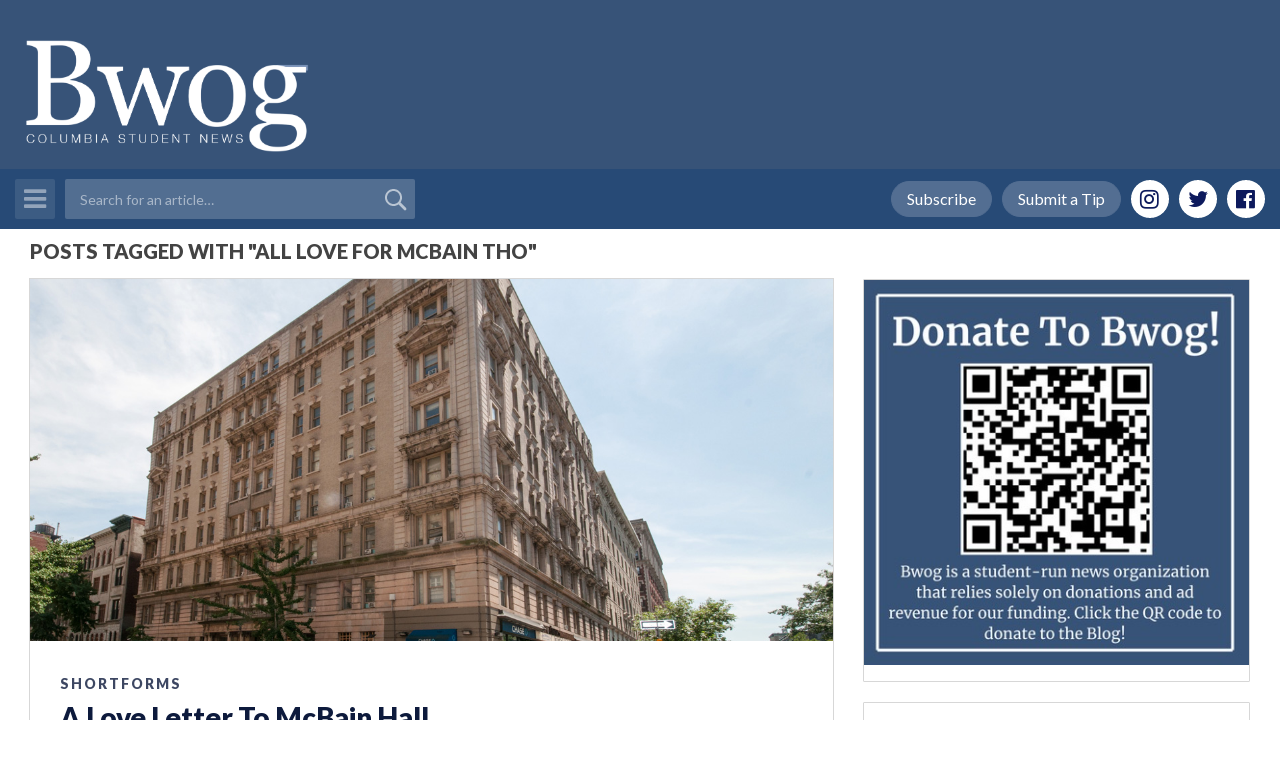

--- FILE ---
content_type: text/html; charset=UTF-8
request_url: https://bwog.com/tag/all-love-for-mcbain-tho/
body_size: 15545
content:
<!DOCTYPE html>
<html lang="en">
    <head>
        <meta charset="utf-8">
        <meta http-equiv="X-UA-Compatible" content="IE=edge">
        <meta name="viewport" content="width=device-width, initial-scale=1, shrink-to-fit=no">

        

        <meta name='robots' content='index, follow, max-image-preview:large, max-snippet:-1, max-video-preview:-1' />
	<style>img:is([sizes="auto" i], [sizes^="auto," i]) { contain-intrinsic-size: 3000px 1500px }</style>
	<!-- Google tag (gtag.js) consent mode dataLayer added by Site Kit -->
<script type="text/javascript" id="google_gtagjs-js-consent-mode-data-layer">
/* <![CDATA[ */
window.dataLayer = window.dataLayer || [];function gtag(){dataLayer.push(arguments);}
gtag('consent', 'default', {"ad_personalization":"denied","ad_storage":"denied","ad_user_data":"denied","analytics_storage":"denied","functionality_storage":"denied","security_storage":"denied","personalization_storage":"denied","region":["AT","BE","BG","CH","CY","CZ","DE","DK","EE","ES","FI","FR","GB","GR","HR","HU","IE","IS","IT","LI","LT","LU","LV","MT","NL","NO","PL","PT","RO","SE","SI","SK"],"wait_for_update":500});
window._googlesitekitConsentCategoryMap = {"statistics":["analytics_storage"],"marketing":["ad_storage","ad_user_data","ad_personalization"],"functional":["functionality_storage","security_storage"],"preferences":["personalization_storage"]};
window._googlesitekitConsents = {"ad_personalization":"denied","ad_storage":"denied","ad_user_data":"denied","analytics_storage":"denied","functionality_storage":"denied","security_storage":"denied","personalization_storage":"denied","region":["AT","BE","BG","CH","CY","CZ","DE","DK","EE","ES","FI","FR","GB","GR","HR","HU","IE","IS","IT","LI","LT","LU","LV","MT","NL","NO","PL","PT","RO","SE","SI","SK"],"wait_for_update":500};
/* ]]> */
</script>
<!-- End Google tag (gtag.js) consent mode dataLayer added by Site Kit -->

	<!-- This site is optimized with the Yoast SEO plugin v26.3 - https://yoast.com/wordpress/plugins/seo/ -->
	<title>all love for mcbain tho Archives &#8211; Bwog</title>
	<link rel="canonical" href="https://bwog.com/tag/all-love-for-mcbain-tho/" />
	<meta property="og:locale" content="en_US" />
	<meta property="og:type" content="article" />
	<meta property="og:title" content="all love for mcbain tho Archives &#8211; Bwog" />
	<meta property="og:url" content="https://bwog.com/tag/all-love-for-mcbain-tho/" />
	<meta property="og:site_name" content="Bwog" />
	<meta name="twitter:card" content="summary_large_image" />
	<script type="application/ld+json" class="yoast-schema-graph">{"@context":"https://schema.org","@graph":[{"@type":"CollectionPage","@id":"https://bwog.com/tag/all-love-for-mcbain-tho/","url":"https://bwog.com/tag/all-love-for-mcbain-tho/","name":"all love for mcbain tho Archives &#8211; Bwog","isPartOf":{"@id":"https://bwog.com/#website"},"primaryImageOfPage":{"@id":"https://bwog.com/tag/all-love-for-mcbain-tho/#primaryimage"},"image":{"@id":"https://bwog.com/tag/all-love-for-mcbain-tho/#primaryimage"},"thumbnailUrl":"https://bwog.com/wp-content/uploads/2016/03/McBain.jpg","breadcrumb":{"@id":"https://bwog.com/tag/all-love-for-mcbain-tho/#breadcrumb"},"inLanguage":"en-US"},{"@type":"ImageObject","inLanguage":"en-US","@id":"https://bwog.com/tag/all-love-for-mcbain-tho/#primaryimage","url":"https://bwog.com/wp-content/uploads/2016/03/McBain.jpg","contentUrl":"https://bwog.com/wp-content/uploads/2016/03/McBain.jpg","width":1200,"height":800,"caption":"on what day does it ever look this pretty"},{"@type":"BreadcrumbList","@id":"https://bwog.com/tag/all-love-for-mcbain-tho/#breadcrumb","itemListElement":[{"@type":"ListItem","position":1,"name":"Home","item":"https://bwog.com/"},{"@type":"ListItem","position":2,"name":"all love for mcbain tho"}]},{"@type":"WebSite","@id":"https://bwog.com/#website","url":"https://bwog.com/","name":"Bwog","description":"Columbia Student News","publisher":{"@id":"https://bwog.com/#organization"},"potentialAction":[{"@type":"SearchAction","target":{"@type":"EntryPoint","urlTemplate":"https://bwog.com/?s={search_term_string}"},"query-input":{"@type":"PropertyValueSpecification","valueRequired":true,"valueName":"search_term_string"}}],"inLanguage":"en-US"},{"@type":"Organization","@id":"https://bwog.com/#organization","name":"Bwog","url":"https://bwog.com/","logo":{"@type":"ImageObject","inLanguage":"en-US","@id":"https://bwog.com/#/schema/logo/image/","url":"https://bwog.com/wp-content/uploads/2020/07/Logo-with-Back.png","contentUrl":"https://bwog.com/wp-content/uploads/2020/07/Logo-with-Back.png","width":2560,"height":1384,"caption":"Bwog"},"image":{"@id":"https://bwog.com/#/schema/logo/image/"}}]}</script>
	<!-- / Yoast SEO plugin. -->


<link rel='dns-prefetch' href='//cdnjs.cloudflare.com' />
<link rel='dns-prefetch' href='//maxcdn.bootstrapcdn.com' />
<link rel='dns-prefetch' href='//www.googletagmanager.com' />
<script type="text/javascript" id="wpp-js" src="https://bwog.com/wp-content/plugins/wordpress-popular-posts/assets/js/wpp.min.js?ver=7.3.6" data-sampling="0" data-sampling-rate="100" data-api-url="https://bwog.com/wp-json/wordpress-popular-posts" data-post-id="0" data-token="89b60e80dd" data-lang="0" data-debug="0"></script>
<link rel="alternate" type="application/rss+xml" title="Bwog &raquo; all love for mcbain tho Tag Feed" href="https://bwog.com/tag/all-love-for-mcbain-tho/feed/" />
		<!-- This site uses the Google Analytics by MonsterInsights plugin v9.11.1 - Using Analytics tracking - https://www.monsterinsights.com/ -->
							<script src="//www.googletagmanager.com/gtag/js?id=G-4NJND4WNLJ"  data-cfasync="false" data-wpfc-render="false" type="text/javascript" async></script>
			<script data-cfasync="false" data-wpfc-render="false" type="text/javascript">
				var mi_version = '9.11.1';
				var mi_track_user = true;
				var mi_no_track_reason = '';
								var MonsterInsightsDefaultLocations = {"page_location":"https:\/\/bwog.com\/tag\/all-love-for-mcbain-tho\/"};
								if ( typeof MonsterInsightsPrivacyGuardFilter === 'function' ) {
					var MonsterInsightsLocations = (typeof MonsterInsightsExcludeQuery === 'object') ? MonsterInsightsPrivacyGuardFilter( MonsterInsightsExcludeQuery ) : MonsterInsightsPrivacyGuardFilter( MonsterInsightsDefaultLocations );
				} else {
					var MonsterInsightsLocations = (typeof MonsterInsightsExcludeQuery === 'object') ? MonsterInsightsExcludeQuery : MonsterInsightsDefaultLocations;
				}

								var disableStrs = [
										'ga-disable-G-4NJND4WNLJ',
									];

				/* Function to detect opted out users */
				function __gtagTrackerIsOptedOut() {
					for (var index = 0; index < disableStrs.length; index++) {
						if (document.cookie.indexOf(disableStrs[index] + '=true') > -1) {
							return true;
						}
					}

					return false;
				}

				/* Disable tracking if the opt-out cookie exists. */
				if (__gtagTrackerIsOptedOut()) {
					for (var index = 0; index < disableStrs.length; index++) {
						window[disableStrs[index]] = true;
					}
				}

				/* Opt-out function */
				function __gtagTrackerOptout() {
					for (var index = 0; index < disableStrs.length; index++) {
						document.cookie = disableStrs[index] + '=true; expires=Thu, 31 Dec 2099 23:59:59 UTC; path=/';
						window[disableStrs[index]] = true;
					}
				}

				if ('undefined' === typeof gaOptout) {
					function gaOptout() {
						__gtagTrackerOptout();
					}
				}
								window.dataLayer = window.dataLayer || [];

				window.MonsterInsightsDualTracker = {
					helpers: {},
					trackers: {},
				};
				if (mi_track_user) {
					function __gtagDataLayer() {
						dataLayer.push(arguments);
					}

					function __gtagTracker(type, name, parameters) {
						if (!parameters) {
							parameters = {};
						}

						if (parameters.send_to) {
							__gtagDataLayer.apply(null, arguments);
							return;
						}

						if (type === 'event') {
														parameters.send_to = monsterinsights_frontend.v4_id;
							var hookName = name;
							if (typeof parameters['event_category'] !== 'undefined') {
								hookName = parameters['event_category'] + ':' + name;
							}

							if (typeof MonsterInsightsDualTracker.trackers[hookName] !== 'undefined') {
								MonsterInsightsDualTracker.trackers[hookName](parameters);
							} else {
								__gtagDataLayer('event', name, parameters);
							}
							
						} else {
							__gtagDataLayer.apply(null, arguments);
						}
					}

					__gtagTracker('js', new Date());
					__gtagTracker('set', {
						'developer_id.dZGIzZG': true,
											});
					if ( MonsterInsightsLocations.page_location ) {
						__gtagTracker('set', MonsterInsightsLocations);
					}
										__gtagTracker('config', 'G-4NJND4WNLJ', {"forceSSL":"true"} );
										window.gtag = __gtagTracker;										(function () {
						/* https://developers.google.com/analytics/devguides/collection/analyticsjs/ */
						/* ga and __gaTracker compatibility shim. */
						var noopfn = function () {
							return null;
						};
						var newtracker = function () {
							return new Tracker();
						};
						var Tracker = function () {
							return null;
						};
						var p = Tracker.prototype;
						p.get = noopfn;
						p.set = noopfn;
						p.send = function () {
							var args = Array.prototype.slice.call(arguments);
							args.unshift('send');
							__gaTracker.apply(null, args);
						};
						var __gaTracker = function () {
							var len = arguments.length;
							if (len === 0) {
								return;
							}
							var f = arguments[len - 1];
							if (typeof f !== 'object' || f === null || typeof f.hitCallback !== 'function') {
								if ('send' === arguments[0]) {
									var hitConverted, hitObject = false, action;
									if ('event' === arguments[1]) {
										if ('undefined' !== typeof arguments[3]) {
											hitObject = {
												'eventAction': arguments[3],
												'eventCategory': arguments[2],
												'eventLabel': arguments[4],
												'value': arguments[5] ? arguments[5] : 1,
											}
										}
									}
									if ('pageview' === arguments[1]) {
										if ('undefined' !== typeof arguments[2]) {
											hitObject = {
												'eventAction': 'page_view',
												'page_path': arguments[2],
											}
										}
									}
									if (typeof arguments[2] === 'object') {
										hitObject = arguments[2];
									}
									if (typeof arguments[5] === 'object') {
										Object.assign(hitObject, arguments[5]);
									}
									if ('undefined' !== typeof arguments[1].hitType) {
										hitObject = arguments[1];
										if ('pageview' === hitObject.hitType) {
											hitObject.eventAction = 'page_view';
										}
									}
									if (hitObject) {
										action = 'timing' === arguments[1].hitType ? 'timing_complete' : hitObject.eventAction;
										hitConverted = mapArgs(hitObject);
										__gtagTracker('event', action, hitConverted);
									}
								}
								return;
							}

							function mapArgs(args) {
								var arg, hit = {};
								var gaMap = {
									'eventCategory': 'event_category',
									'eventAction': 'event_action',
									'eventLabel': 'event_label',
									'eventValue': 'event_value',
									'nonInteraction': 'non_interaction',
									'timingCategory': 'event_category',
									'timingVar': 'name',
									'timingValue': 'value',
									'timingLabel': 'event_label',
									'page': 'page_path',
									'location': 'page_location',
									'title': 'page_title',
									'referrer' : 'page_referrer',
								};
								for (arg in args) {
																		if (!(!args.hasOwnProperty(arg) || !gaMap.hasOwnProperty(arg))) {
										hit[gaMap[arg]] = args[arg];
									} else {
										hit[arg] = args[arg];
									}
								}
								return hit;
							}

							try {
								f.hitCallback();
							} catch (ex) {
							}
						};
						__gaTracker.create = newtracker;
						__gaTracker.getByName = newtracker;
						__gaTracker.getAll = function () {
							return [];
						};
						__gaTracker.remove = noopfn;
						__gaTracker.loaded = true;
						window['__gaTracker'] = __gaTracker;
					})();
									} else {
										console.log("");
					(function () {
						function __gtagTracker() {
							return null;
						}

						window['__gtagTracker'] = __gtagTracker;
						window['gtag'] = __gtagTracker;
					})();
									}
			</script>
							<!-- / Google Analytics by MonsterInsights -->
		<script type="text/javascript">
/* <![CDATA[ */
window._wpemojiSettings = {"baseUrl":"https:\/\/s.w.org\/images\/core\/emoji\/16.0.1\/72x72\/","ext":".png","svgUrl":"https:\/\/s.w.org\/images\/core\/emoji\/16.0.1\/svg\/","svgExt":".svg","source":{"concatemoji":"https:\/\/bwog.com\/wp-includes\/js\/wp-emoji-release.min.js?ver=6.8.3"}};
/*! This file is auto-generated */
!function(s,n){var o,i,e;function c(e){try{var t={supportTests:e,timestamp:(new Date).valueOf()};sessionStorage.setItem(o,JSON.stringify(t))}catch(e){}}function p(e,t,n){e.clearRect(0,0,e.canvas.width,e.canvas.height),e.fillText(t,0,0);var t=new Uint32Array(e.getImageData(0,0,e.canvas.width,e.canvas.height).data),a=(e.clearRect(0,0,e.canvas.width,e.canvas.height),e.fillText(n,0,0),new Uint32Array(e.getImageData(0,0,e.canvas.width,e.canvas.height).data));return t.every(function(e,t){return e===a[t]})}function u(e,t){e.clearRect(0,0,e.canvas.width,e.canvas.height),e.fillText(t,0,0);for(var n=e.getImageData(16,16,1,1),a=0;a<n.data.length;a++)if(0!==n.data[a])return!1;return!0}function f(e,t,n,a){switch(t){case"flag":return n(e,"\ud83c\udff3\ufe0f\u200d\u26a7\ufe0f","\ud83c\udff3\ufe0f\u200b\u26a7\ufe0f")?!1:!n(e,"\ud83c\udde8\ud83c\uddf6","\ud83c\udde8\u200b\ud83c\uddf6")&&!n(e,"\ud83c\udff4\udb40\udc67\udb40\udc62\udb40\udc65\udb40\udc6e\udb40\udc67\udb40\udc7f","\ud83c\udff4\u200b\udb40\udc67\u200b\udb40\udc62\u200b\udb40\udc65\u200b\udb40\udc6e\u200b\udb40\udc67\u200b\udb40\udc7f");case"emoji":return!a(e,"\ud83e\udedf")}return!1}function g(e,t,n,a){var r="undefined"!=typeof WorkerGlobalScope&&self instanceof WorkerGlobalScope?new OffscreenCanvas(300,150):s.createElement("canvas"),o=r.getContext("2d",{willReadFrequently:!0}),i=(o.textBaseline="top",o.font="600 32px Arial",{});return e.forEach(function(e){i[e]=t(o,e,n,a)}),i}function t(e){var t=s.createElement("script");t.src=e,t.defer=!0,s.head.appendChild(t)}"undefined"!=typeof Promise&&(o="wpEmojiSettingsSupports",i=["flag","emoji"],n.supports={everything:!0,everythingExceptFlag:!0},e=new Promise(function(e){s.addEventListener("DOMContentLoaded",e,{once:!0})}),new Promise(function(t){var n=function(){try{var e=JSON.parse(sessionStorage.getItem(o));if("object"==typeof e&&"number"==typeof e.timestamp&&(new Date).valueOf()<e.timestamp+604800&&"object"==typeof e.supportTests)return e.supportTests}catch(e){}return null}();if(!n){if("undefined"!=typeof Worker&&"undefined"!=typeof OffscreenCanvas&&"undefined"!=typeof URL&&URL.createObjectURL&&"undefined"!=typeof Blob)try{var e="postMessage("+g.toString()+"("+[JSON.stringify(i),f.toString(),p.toString(),u.toString()].join(",")+"));",a=new Blob([e],{type:"text/javascript"}),r=new Worker(URL.createObjectURL(a),{name:"wpTestEmojiSupports"});return void(r.onmessage=function(e){c(n=e.data),r.terminate(),t(n)})}catch(e){}c(n=g(i,f,p,u))}t(n)}).then(function(e){for(var t in e)n.supports[t]=e[t],n.supports.everything=n.supports.everything&&n.supports[t],"flag"!==t&&(n.supports.everythingExceptFlag=n.supports.everythingExceptFlag&&n.supports[t]);n.supports.everythingExceptFlag=n.supports.everythingExceptFlag&&!n.supports.flag,n.DOMReady=!1,n.readyCallback=function(){n.DOMReady=!0}}).then(function(){return e}).then(function(){var e;n.supports.everything||(n.readyCallback(),(e=n.source||{}).concatemoji?t(e.concatemoji):e.wpemoji&&e.twemoji&&(t(e.twemoji),t(e.wpemoji)))}))}((window,document),window._wpemojiSettings);
/* ]]> */
</script>
<style id='wp-emoji-styles-inline-css' type='text/css'>

	img.wp-smiley, img.emoji {
		display: inline !important;
		border: none !important;
		box-shadow: none !important;
		height: 1em !important;
		width: 1em !important;
		margin: 0 0.07em !important;
		vertical-align: -0.1em !important;
		background: none !important;
		padding: 0 !important;
	}
</style>
<link rel='stylesheet' id='wp-block-library-css' href='https://bwog.com/wp-includes/css/dist/block-library/style.min.css?ver=6.8.3' type='text/css' media='all' />
<style id='classic-theme-styles-inline-css' type='text/css'>
/*! This file is auto-generated */
.wp-block-button__link{color:#fff;background-color:#32373c;border-radius:9999px;box-shadow:none;text-decoration:none;padding:calc(.667em + 2px) calc(1.333em + 2px);font-size:1.125em}.wp-block-file__button{background:#32373c;color:#fff;text-decoration:none}
</style>
<style id='global-styles-inline-css' type='text/css'>
:root{--wp--preset--aspect-ratio--square: 1;--wp--preset--aspect-ratio--4-3: 4/3;--wp--preset--aspect-ratio--3-4: 3/4;--wp--preset--aspect-ratio--3-2: 3/2;--wp--preset--aspect-ratio--2-3: 2/3;--wp--preset--aspect-ratio--16-9: 16/9;--wp--preset--aspect-ratio--9-16: 9/16;--wp--preset--color--black: #000000;--wp--preset--color--cyan-bluish-gray: #abb8c3;--wp--preset--color--white: #ffffff;--wp--preset--color--pale-pink: #f78da7;--wp--preset--color--vivid-red: #cf2e2e;--wp--preset--color--luminous-vivid-orange: #ff6900;--wp--preset--color--luminous-vivid-amber: #fcb900;--wp--preset--color--light-green-cyan: #7bdcb5;--wp--preset--color--vivid-green-cyan: #00d084;--wp--preset--color--pale-cyan-blue: #8ed1fc;--wp--preset--color--vivid-cyan-blue: #0693e3;--wp--preset--color--vivid-purple: #9b51e0;--wp--preset--gradient--vivid-cyan-blue-to-vivid-purple: linear-gradient(135deg,rgba(6,147,227,1) 0%,rgb(155,81,224) 100%);--wp--preset--gradient--light-green-cyan-to-vivid-green-cyan: linear-gradient(135deg,rgb(122,220,180) 0%,rgb(0,208,130) 100%);--wp--preset--gradient--luminous-vivid-amber-to-luminous-vivid-orange: linear-gradient(135deg,rgba(252,185,0,1) 0%,rgba(255,105,0,1) 100%);--wp--preset--gradient--luminous-vivid-orange-to-vivid-red: linear-gradient(135deg,rgba(255,105,0,1) 0%,rgb(207,46,46) 100%);--wp--preset--gradient--very-light-gray-to-cyan-bluish-gray: linear-gradient(135deg,rgb(238,238,238) 0%,rgb(169,184,195) 100%);--wp--preset--gradient--cool-to-warm-spectrum: linear-gradient(135deg,rgb(74,234,220) 0%,rgb(151,120,209) 20%,rgb(207,42,186) 40%,rgb(238,44,130) 60%,rgb(251,105,98) 80%,rgb(254,248,76) 100%);--wp--preset--gradient--blush-light-purple: linear-gradient(135deg,rgb(255,206,236) 0%,rgb(152,150,240) 100%);--wp--preset--gradient--blush-bordeaux: linear-gradient(135deg,rgb(254,205,165) 0%,rgb(254,45,45) 50%,rgb(107,0,62) 100%);--wp--preset--gradient--luminous-dusk: linear-gradient(135deg,rgb(255,203,112) 0%,rgb(199,81,192) 50%,rgb(65,88,208) 100%);--wp--preset--gradient--pale-ocean: linear-gradient(135deg,rgb(255,245,203) 0%,rgb(182,227,212) 50%,rgb(51,167,181) 100%);--wp--preset--gradient--electric-grass: linear-gradient(135deg,rgb(202,248,128) 0%,rgb(113,206,126) 100%);--wp--preset--gradient--midnight: linear-gradient(135deg,rgb(2,3,129) 0%,rgb(40,116,252) 100%);--wp--preset--font-size--small: 13px;--wp--preset--font-size--medium: 20px;--wp--preset--font-size--large: 36px;--wp--preset--font-size--x-large: 42px;--wp--preset--spacing--20: 0.44rem;--wp--preset--spacing--30: 0.67rem;--wp--preset--spacing--40: 1rem;--wp--preset--spacing--50: 1.5rem;--wp--preset--spacing--60: 2.25rem;--wp--preset--spacing--70: 3.38rem;--wp--preset--spacing--80: 5.06rem;--wp--preset--shadow--natural: 6px 6px 9px rgba(0, 0, 0, 0.2);--wp--preset--shadow--deep: 12px 12px 50px rgba(0, 0, 0, 0.4);--wp--preset--shadow--sharp: 6px 6px 0px rgba(0, 0, 0, 0.2);--wp--preset--shadow--outlined: 6px 6px 0px -3px rgba(255, 255, 255, 1), 6px 6px rgba(0, 0, 0, 1);--wp--preset--shadow--crisp: 6px 6px 0px rgba(0, 0, 0, 1);}:where(.is-layout-flex){gap: 0.5em;}:where(.is-layout-grid){gap: 0.5em;}body .is-layout-flex{display: flex;}.is-layout-flex{flex-wrap: wrap;align-items: center;}.is-layout-flex > :is(*, div){margin: 0;}body .is-layout-grid{display: grid;}.is-layout-grid > :is(*, div){margin: 0;}:where(.wp-block-columns.is-layout-flex){gap: 2em;}:where(.wp-block-columns.is-layout-grid){gap: 2em;}:where(.wp-block-post-template.is-layout-flex){gap: 1.25em;}:where(.wp-block-post-template.is-layout-grid){gap: 1.25em;}.has-black-color{color: var(--wp--preset--color--black) !important;}.has-cyan-bluish-gray-color{color: var(--wp--preset--color--cyan-bluish-gray) !important;}.has-white-color{color: var(--wp--preset--color--white) !important;}.has-pale-pink-color{color: var(--wp--preset--color--pale-pink) !important;}.has-vivid-red-color{color: var(--wp--preset--color--vivid-red) !important;}.has-luminous-vivid-orange-color{color: var(--wp--preset--color--luminous-vivid-orange) !important;}.has-luminous-vivid-amber-color{color: var(--wp--preset--color--luminous-vivid-amber) !important;}.has-light-green-cyan-color{color: var(--wp--preset--color--light-green-cyan) !important;}.has-vivid-green-cyan-color{color: var(--wp--preset--color--vivid-green-cyan) !important;}.has-pale-cyan-blue-color{color: var(--wp--preset--color--pale-cyan-blue) !important;}.has-vivid-cyan-blue-color{color: var(--wp--preset--color--vivid-cyan-blue) !important;}.has-vivid-purple-color{color: var(--wp--preset--color--vivid-purple) !important;}.has-black-background-color{background-color: var(--wp--preset--color--black) !important;}.has-cyan-bluish-gray-background-color{background-color: var(--wp--preset--color--cyan-bluish-gray) !important;}.has-white-background-color{background-color: var(--wp--preset--color--white) !important;}.has-pale-pink-background-color{background-color: var(--wp--preset--color--pale-pink) !important;}.has-vivid-red-background-color{background-color: var(--wp--preset--color--vivid-red) !important;}.has-luminous-vivid-orange-background-color{background-color: var(--wp--preset--color--luminous-vivid-orange) !important;}.has-luminous-vivid-amber-background-color{background-color: var(--wp--preset--color--luminous-vivid-amber) !important;}.has-light-green-cyan-background-color{background-color: var(--wp--preset--color--light-green-cyan) !important;}.has-vivid-green-cyan-background-color{background-color: var(--wp--preset--color--vivid-green-cyan) !important;}.has-pale-cyan-blue-background-color{background-color: var(--wp--preset--color--pale-cyan-blue) !important;}.has-vivid-cyan-blue-background-color{background-color: var(--wp--preset--color--vivid-cyan-blue) !important;}.has-vivid-purple-background-color{background-color: var(--wp--preset--color--vivid-purple) !important;}.has-black-border-color{border-color: var(--wp--preset--color--black) !important;}.has-cyan-bluish-gray-border-color{border-color: var(--wp--preset--color--cyan-bluish-gray) !important;}.has-white-border-color{border-color: var(--wp--preset--color--white) !important;}.has-pale-pink-border-color{border-color: var(--wp--preset--color--pale-pink) !important;}.has-vivid-red-border-color{border-color: var(--wp--preset--color--vivid-red) !important;}.has-luminous-vivid-orange-border-color{border-color: var(--wp--preset--color--luminous-vivid-orange) !important;}.has-luminous-vivid-amber-border-color{border-color: var(--wp--preset--color--luminous-vivid-amber) !important;}.has-light-green-cyan-border-color{border-color: var(--wp--preset--color--light-green-cyan) !important;}.has-vivid-green-cyan-border-color{border-color: var(--wp--preset--color--vivid-green-cyan) !important;}.has-pale-cyan-blue-border-color{border-color: var(--wp--preset--color--pale-cyan-blue) !important;}.has-vivid-cyan-blue-border-color{border-color: var(--wp--preset--color--vivid-cyan-blue) !important;}.has-vivid-purple-border-color{border-color: var(--wp--preset--color--vivid-purple) !important;}.has-vivid-cyan-blue-to-vivid-purple-gradient-background{background: var(--wp--preset--gradient--vivid-cyan-blue-to-vivid-purple) !important;}.has-light-green-cyan-to-vivid-green-cyan-gradient-background{background: var(--wp--preset--gradient--light-green-cyan-to-vivid-green-cyan) !important;}.has-luminous-vivid-amber-to-luminous-vivid-orange-gradient-background{background: var(--wp--preset--gradient--luminous-vivid-amber-to-luminous-vivid-orange) !important;}.has-luminous-vivid-orange-to-vivid-red-gradient-background{background: var(--wp--preset--gradient--luminous-vivid-orange-to-vivid-red) !important;}.has-very-light-gray-to-cyan-bluish-gray-gradient-background{background: var(--wp--preset--gradient--very-light-gray-to-cyan-bluish-gray) !important;}.has-cool-to-warm-spectrum-gradient-background{background: var(--wp--preset--gradient--cool-to-warm-spectrum) !important;}.has-blush-light-purple-gradient-background{background: var(--wp--preset--gradient--blush-light-purple) !important;}.has-blush-bordeaux-gradient-background{background: var(--wp--preset--gradient--blush-bordeaux) !important;}.has-luminous-dusk-gradient-background{background: var(--wp--preset--gradient--luminous-dusk) !important;}.has-pale-ocean-gradient-background{background: var(--wp--preset--gradient--pale-ocean) !important;}.has-electric-grass-gradient-background{background: var(--wp--preset--gradient--electric-grass) !important;}.has-midnight-gradient-background{background: var(--wp--preset--gradient--midnight) !important;}.has-small-font-size{font-size: var(--wp--preset--font-size--small) !important;}.has-medium-font-size{font-size: var(--wp--preset--font-size--medium) !important;}.has-large-font-size{font-size: var(--wp--preset--font-size--large) !important;}.has-x-large-font-size{font-size: var(--wp--preset--font-size--x-large) !important;}
:where(.wp-block-post-template.is-layout-flex){gap: 1.25em;}:where(.wp-block-post-template.is-layout-grid){gap: 1.25em;}
:where(.wp-block-columns.is-layout-flex){gap: 2em;}:where(.wp-block-columns.is-layout-grid){gap: 2em;}
:root :where(.wp-block-pullquote){font-size: 1.5em;line-height: 1.6;}
</style>
<link rel='stylesheet' id='post-timeline-blocks-style-css' href='https://bwog.com/wp-content/plugins/post-timeline/admin/blocks/assets/blocks-style.css?ver=2.4' type='text/css' media='all' />
<link rel='stylesheet' id='post-timeline-bootstrap-css' href='https://bwog.com/wp-content/plugins/post-timeline/public/css/bootstrap.min.css?ver=2.4' type='text/css' media='all' />
<link rel='stylesheet' id='wp-polls-css' href='https://bwog.com/wp-content/plugins/wp-polls/polls-css.css?ver=2.77.3' type='text/css' media='all' />
<style id='wp-polls-inline-css' type='text/css'>
.wp-polls .pollbar {
	margin: 1px;
	font-size: 6px;
	line-height: 8px;
	height: 8px;
	background-image: url('https://bwog.com/wp-content/plugins/wp-polls/images/default/pollbg.gif');
	border: 1px solid #c8c8c8;
}

</style>
<link rel='stylesheet' id='wordpress-popular-posts-css-css' href='https://bwog.com/wp-content/plugins/wordpress-popular-posts/assets/css/wpp.css?ver=7.3.6' type='text/css' media='all' />
<link rel='stylesheet' id='bootstrap-css' href='//maxcdn.bootstrapcdn.com/bootstrap/4.0.0-beta/css/bootstrap.min.css?ver=3.3.7' type='text/css' media='all' />
<link rel='stylesheet' id='font-awesome-css' href='https://bwog.com/wp-content/plugins/elementor/assets/lib/font-awesome/css/font-awesome.min.css?ver=4.7.0' type='text/css' media='all' />
<link rel='stylesheet' id='owl-carousel-css' href='https://bwog.com/wp-content/themes/bwog-themecafe/assets/css/owl.carousel.css?ver=1.0' type='text/css' media='all' />
<link rel='stylesheet' id='slicknav-css' href='https://bwog.com/wp-content/themes/bwog-themecafe/assets/css/slicknav.min.css?ver=1.0' type='text/css' media='all' />
<link rel='stylesheet' id='animate-css' href='https://bwog.com/wp-content/themes/bwog-themecafe/assets/css/animate.css?ver=1.0' type='text/css' media='all' />
<link rel='stylesheet' id='tc-quickstart-theme-style-css' href='https://bwog.com/wp-content/themes/bwog-themecafe/style.css?ver=6.8.3' type='text/css' media='all' />
<link rel='stylesheet' id='tc-quickstart-theme-responsive-css' href='https://bwog.com/wp-content/themes/bwog-themecafe/assets/css/responsive.css?ver=1.0' type='text/css' media='all' />
<script type="text/javascript" src="https://bwog.com/wp-content/plugins/google-analytics-for-wordpress/assets/js/frontend-gtag.min.js?ver=9.11.1" id="monsterinsights-frontend-script-js" async="async" data-wp-strategy="async"></script>
<script data-cfasync="false" data-wpfc-render="false" type="text/javascript" id='monsterinsights-frontend-script-js-extra'>/* <![CDATA[ */
var monsterinsights_frontend = {"js_events_tracking":"true","download_extensions":"doc,pdf,ppt,zip,xls,docx,pptx,xlsx","inbound_paths":"[]","home_url":"https:\/\/bwog.com","hash_tracking":"false","v4_id":"G-4NJND4WNLJ"};/* ]]> */
</script>
<script type="text/javascript" src="https://bwog.com/wp-includes/js/jquery/jquery.min.js?ver=3.7.1" id="jquery-core-js"></script>
<script type="text/javascript" src="https://bwog.com/wp-includes/js/jquery/jquery-migrate.min.js?ver=3.4.1" id="jquery-migrate-js"></script>

<!-- Google tag (gtag.js) snippet added by Site Kit -->
<!-- Google Analytics snippet added by Site Kit -->
<!-- Google Ads snippet added by Site Kit -->
<script type="text/javascript" src="https://www.googletagmanager.com/gtag/js?id=GT-5TCSSC6" id="google_gtagjs-js" async></script>
<script type="text/javascript" id="google_gtagjs-js-after">
/* <![CDATA[ */
window.dataLayer = window.dataLayer || [];function gtag(){dataLayer.push(arguments);}
gtag("set","linker",{"domains":["bwog.com"]});
gtag("js", new Date());
gtag("set", "developer_id.dZTNiMT", true);
gtag("config", "GT-5TCSSC6");
gtag("config", "AW-7841967504360905");
 window._googlesitekit = window._googlesitekit || {}; window._googlesitekit.throttledEvents = []; window._googlesitekit.gtagEvent = (name, data) => { var key = JSON.stringify( { name, data } ); if ( !! window._googlesitekit.throttledEvents[ key ] ) { return; } window._googlesitekit.throttledEvents[ key ] = true; setTimeout( () => { delete window._googlesitekit.throttledEvents[ key ]; }, 5 ); gtag( "event", name, { ...data, event_source: "site-kit" } ); }; 
/* ]]> */
</script>
<link rel="https://api.w.org/" href="https://bwog.com/wp-json/" /><link rel="alternate" title="JSON" type="application/json" href="https://bwog.com/wp-json/wp/v2/tags/83712" /><link rel="EditURI" type="application/rsd+xml" title="RSD" href="https://bwog.com/xmlrpc.php?rsd" />
<meta name="generator" content="WordPress 6.8.3" />
<style></style><meta name="generator" content="Site Kit by Google 1.170.0" /><!-- <head>
	<script async src="https://pagead2.googlesyndication.com/pagead/js/adsbygoogle.js?client=ca-pub-7841967504360905"
     crossorigin="anonymous"></script>
</head> -->            <style id="wpp-loading-animation-styles">@-webkit-keyframes bgslide{from{background-position-x:0}to{background-position-x:-200%}}@keyframes bgslide{from{background-position-x:0}to{background-position-x:-200%}}.wpp-widget-block-placeholder,.wpp-shortcode-placeholder{margin:0 auto;width:60px;height:3px;background:#dd3737;background:linear-gradient(90deg,#dd3737 0%,#571313 10%,#dd3737 100%);background-size:200% auto;border-radius:3px;-webkit-animation:bgslide 1s infinite linear;animation:bgslide 1s infinite linear}</style>
            
<!-- Google AdSense meta tags added by Site Kit -->
<meta name="google-adsense-platform-account" content="ca-host-pub-2644536267352236">
<meta name="google-adsense-platform-domain" content="sitekit.withgoogle.com">
<!-- End Google AdSense meta tags added by Site Kit -->
<meta name="generator" content="Elementor 3.33.0; features: e_font_icon_svg, additional_custom_breakpoints; settings: css_print_method-external, google_font-enabled, font_display-swap">
			<style>
				.e-con.e-parent:nth-of-type(n+4):not(.e-lazyloaded):not(.e-no-lazyload),
				.e-con.e-parent:nth-of-type(n+4):not(.e-lazyloaded):not(.e-no-lazyload) * {
					background-image: none !important;
				}
				@media screen and (max-height: 1024px) {
					.e-con.e-parent:nth-of-type(n+3):not(.e-lazyloaded):not(.e-no-lazyload),
					.e-con.e-parent:nth-of-type(n+3):not(.e-lazyloaded):not(.e-no-lazyload) * {
						background-image: none !important;
					}
				}
				@media screen and (max-height: 640px) {
					.e-con.e-parent:nth-of-type(n+2):not(.e-lazyloaded):not(.e-no-lazyload),
					.e-con.e-parent:nth-of-type(n+2):not(.e-lazyloaded):not(.e-no-lazyload) * {
						background-image: none !important;
					}
				}
			</style>
			<link rel="icon" href="https://bwog.com/wp-content/uploads/2019/05/cropped-image-32x32.png" sizes="32x32" />
<link rel="icon" href="https://bwog.com/wp-content/uploads/2019/05/cropped-image-192x192.png" sizes="192x192" />
<link rel="apple-touch-icon" href="https://bwog.com/wp-content/uploads/2019/05/cropped-image-180x180.png" />
<meta name="msapplication-TileImage" content="https://bwog.com/wp-content/uploads/2019/05/cropped-image-270x270.png" />
		<style type="text/css" id="wp-custom-css">
			/*
You can add your own CSS here.

Click the help icon above to learn more.
*/

.img404 {
	width: 600px;
	margin-top: 30px;
}

.tipbutton, .subscribebutton, .seniorbutton {
	color: white;
	float: right;
	margin-right: 5px;
	margin-top: 2px;
	padding: 5px 15px 5px 15px;
	border: 1px solid #536e92;
	border-radius: 20px;
	background-color: #536e92;
	transition: 0.4s;
}

.tipbutton:hover, .dropbtn:hover, .subscribebutton:hover, .seniorbutton:hover  {
	background-color: #2b9dcb;
	border: 1px solid #2b9dcb;
	color: white;
}

.subscribebutton, .seniorbutton {
	margin-right: 10px;
}

@media(max-width: 1060px) {
	.seniorbutton {
		display: none;
	}
}

.dropbtn {
  color: white;
	margin-right: 10px;
	margin-top: 2px;
	padding: 5px 15px 5px 15px;
	border: 1px solid #536e92;
	border-radius: 20px;
	background-color: #536e92;
	transition: 0.4s;
}

.joinbwog {
  position: relative;
  display: inline-block;
	float: right;
}

.app-links {
  display: none;
	font-size: 14px;
  position: absolute;
  background-color: #fafafa;
  width: 175px;
  z-index: 10;
	border: 1px solid #274b76;
	border-top: 5px solid #274b76;
}

.app-links a {
  color: black;
  padding: 12px 16px;
  text-decoration: none;
  display: block;
}

.app-links a:hover {
	background-color: #d9e1eb;
	color: #324359;
}

.joinbwog:hover .app-links {display: block;}


@media only screen and (min-width: 992px) { 
  .site-logo img {
		width: 298px;
	}   
}

.post_tags li{
	margin-top: 5px;
}

summary {
	padding-left: 8px;
	padding-right: 8px;
	width: 98%;
}

@media only screen and (max-width: 860px) and (min-width: 768px){ 
	.dropbtn, .tipbutton, .subscribebutton  {
	padding: 4px 11px 4px 11px;
	font-size: 13px
}
}

@media only screen and (max-width: 767px) {
	.single_post_tags {
  	display: block;
  }
	.single_post_tags li{
  	margin-top: 5px;
  }
	summary {
		width: 97%;
	}
	p.comment-form-comment,
	p.comment-form-author,
	p.comment-form-email {
		width: 90%;
	}
	.single-blog span.category {
  	display:  block;
  }
}

.g-recaptcha {
	margin-bottom: 15px; 
}

p.comment-form-comment {
	margin-right: 30px;
}

p.comment-form-author {
	width: 44%;
	margin-right: 8%;
}

p.comment-form-email {
	width: 44%;
}

.post-content, 
.comment-body,
.blog_content{
	overflow-wrap: break-word;
}

.desktop_menu, .mobile_menu_section {
	overflow-y: scroll;
	overflow-x: hidden;
}

h2.post-title {
    font-size: 28px;
    margin-bottom: 5px;
}

.social_icons {
	float: right;
}

.mobile-tipbutton {
	margin-bottom: 15px;
	font-size: 18px;
	text-transform: uppercase;
	font-weight: bold;
}

a {
	color: #3d608f;
	transition: 0.2s;
}

a:hover {
	color: #2b9dcb;
}

.main-cat-link, 
.main-cat-link:hover,
.search-cat-link,
.search-cat-link:hover {
	color: #0d1a3c;
}

.category-link, .category-link:hover {
	color: #0d1a3c;
  opacity: .8;
}

.author-link, .author-link:hover {
	color: #434343;
	text-decoration: underline;
	display: inline-block;
}

.slide-btn a:hover {
    color: white;
}

.blog-btn:hover {
	background-color: #375378;
}

.nav-previous, .nav-next {
	text-transform: uppercase;
	font-size: 14px;
  font-weight:  900;
}

.nav-previous a, .nav-next a{
  padding: 12px 45px;
  border-radius:  5px;
}

.nav-previous a:hover,
.nav-next a:hover {
	background-color: #375378;
	text-transform: uppercase;
}

table tbody tr td {
    color: #333;
    padding: 0;
    vertical-align: top;
    border: none;
}

table thead tr th, table tfoot tr th, table tbody tr td, table tr td, table tfoot tr td {
    display: table-cell;
    font-size: 14px;
    line-height: 18px;
    text-align: center;
}


p {
    font-family: inherit;
    font-weight: normal;
    font-size: 16px;
    line-height: 1.5;
    margin-bottom: 17px;
}

p a {
    text-decoration: underline;
}

.single_content .blog_content a {
    text-decoration: underline;
}

.single_content .wp-caption, .blog_content .wp-caption {
    display: none;
}

span.zeno-comments-report-link {
    color: red;
    font-style: bold;
	  margin-left: 10px;
	  font-size: 14px
}

span.zeno-comments-report-link a{
    color: red;
    font-style: bold;
	  margin-left: 10px;
	  font-size: 14px
}

/* Prevents 1px gap before image */
.single_blog_wrap {
	border: none;
	outline: 1px solid #d7d7d7;
}

/* Centers ad image captions*/
.wp-block-image figcaption {
    text-align: center;
}		</style>
				<script async src="https://pagead2.googlesyndication.com/pagead/js/adsbygoogle.js?client=ca-pub-7841967504360905"
     crossorigin="anonymous"></script>
    </head>
    <body class="archive tag tag-all-love-for-mcbain-tho tag-83712 wp-theme-bwog-themecafe elementor-default elementor-kit-279760">

    <div class="menu_switcher"></div>
    <div class="m_menu_switcher"></div>

    <div class="desktop_menu">
        <span class="menu_close">
            <i class="fa fa-bars"></i>
        </span>
        <div class="sidemenu_search">
            <div class="show_search"></div>
            <form role="search" method="get" id="searchform" class="searchform" action="https://bwog.com" _lpchecked="1">
                <div>
                    <input type="text" value="" name="s" id="s">
                    <input type="submit" id="searchsubmit" value="Search">
                </div>
            </form>
        </div>

        <span>MENU</span>
        <div class="menu-mobile-menu-container"><ul id="mobile" class="menu"><li id="menu-item-186357" class="menu-item menu-item-type-custom menu-item-object-custom menu-item-home menu-item-186357"><a href="https://bwog.com/">Home</a></li>
<li id="menu-item-186359" class="menu-item menu-item-type-post_type menu-item-object-page menu-item-186359"><a href="https://bwog.com/advertise/">Advertise</a></li>
<li id="menu-item-186358" class="menu-item menu-item-type-post_type menu-item-object-page menu-item-186358"><a href="https://bwog.com/about/">About Us</a></li>
</ul></div>
        <span>CATEGORIES</span>
        <ul class="menu_category">
                            <li><a href="https://bwog.com/category/all-articles/">All Articles</a></li>
                            <li><a href="https://bwog.com/category/arts/">Arts</a></li>
                            <li><a href="https://bwog.com/category/askbwog/">AskBwog</a></li>
                            <li><a href="https://bwog.com/category/breaking-news/">Breaking News</a></li>
                            <li><a href="https://bwog.com/category/bwog-sex/">Bwog-Sex</a></li>
                            <li><a href="https://bwog.com/category/bwoglines/">Bwoglines</a></li>
                            <li><a href="https://bwog.com/category/ccsc/">CCSC</a></li>
                            <li><a href="https://bwog.com/category/clubhop/">ClubHop</a></li>
                            <li><a href="https://bwog.com/category/cooking-with-bwog/">Cooking With Bwog</a></li>
                            <li><a href="https://bwog.com/category/covid/">COVID</a></li>
                            <li><a href="https://bwog.com/category/esc/">ESC</a></li>
                            <li><a href="https://bwog.com/category/events/">Events</a></li>
                            <li><a href="https://bwog.com/category/features/">Features</a></li>
                            <li><a href="https://bwog.com/category/freshpeople/">Freshpeople</a></li>
                            <li><a href="https://bwog.com/category/gssc/">GSSC</a></li>
                            <li><a href="https://bwog.com/category/housing-coverage/">Housing Coverage</a></li>
                            <li><a href="https://bwog.com/category/housing-reviews/">Housing Reviews</a></li>
                            <li><a href="https://bwog.com/category/hydration/">Hydration</a></li>
                            <li><a href="https://bwog.com/category/late-night-bwog/">Late Night Bwog</a></li>
                            <li><a href="https://bwog.com/category/lists/">Lists</a></li>
                            <li><a href="https://bwog.com/category/live-updates-encampment/">Live Updates: Encampment</a></li>
                            <li><a href="https://bwog.com/category/personals/">Personals</a></li>
                            <li><a href="https://bwog.com/category/science/">Science</a></li>
                            <li><a href="https://bwog.com/category/senior-wisdom/">Senior Wisdom</a></li>
                            <li><a href="https://bwog.com/category/sga/">SGA</a></li>
                            <li><a href="https://bwog.com/category/shortforms/">Shortforms</a></li>
                            <li><a href="https://bwog.com/category/sports/">Sports</a></li>
                            <li><a href="https://bwog.com/category/studgov/">Student Gov</a></li>
                            <li><a href="https://bwog.com/category/ultra-super-awesome-special-reports/">Ultra Super Awesome Special Reports</a></li>
                            <li><a href="https://bwog.com/category/weather/">Weather</a></li>
                    </ul>
    </div>

    <div class="header_area">
    	<div class="container-fluid">
    		<div class="row">
    			<div class="col-lg-4 col-sm-5">
    				<div class="site-logo">
	    				<a href="https://bwog.com">
	    					<img src="https://bwog.com/wp-content/themes/bwog-themecafe/assets/img/bwog_logo2019_highres.png">
	    				</a>
    				</div>
    			</div>
    			<div class="col-lg-8 col-sm-7">
                    
    			</div>
    		</div>
    	</div>
    </div>

    <div class="header_search_area">
    	<div class="container-fluid">
    		<div class="row">
    			<div class="col-lg-5 col-sm-6">
    				<div class="menu_search">
    					<div class="menu_area">
    						<i class="fa fa-bars"></i>
    					</div>

    					<div class="search_area">
    						<form role="search" method="get" id="searchform" class="searchform" action="https://bwog.com" _lpchecked="1">
								<div>
									<input type="text" value="" name="s" id="s" placeholder="Search for an article…">
									<input type="submit" id="searchsubmit" value="Search">
								</div>
							</form>
    					</div>
    				</div>
    			</div>
    			<div class="col-lg-7 col-sm-6">
    				    				<div class="social_icons text-right">
    					<div class="social-links"><a href="https://www.instagram.com/bwog/?hl=en" target="_blank"><i class="fa fa-instagram"></i></a><a href="https://twitter.com/bwog" target="_blank"><i class="fa fa-twitter"></i></a><a href="https://www.facebook.com/thebwog/" target="_blank"><i class="fa fa-facebook-official"></i></a></div>    				</div>

    									<a class="tipbutton" href="https://bwog.com/tip/">Submit a Tip</a>

					<a class="subscribebutton" href="https://tinyurl.com/bwogletter2021">Subscribe</a>

					<!-- <a class="seniorbutton" href="https://docs.google.com/forms/d/e/1FAIpQLScHQ5b_7VycXKj1Pzl19JYCM6rNRutDg-cqQoSH7X50hb_mgw/viewform">Submit a Senior Wisdom</a> -->


					<!-- Join Bwog Button - uncomment during recruitment!!! -->

					<!--
					<div class="joinbwog">
					  <button class="dropbtn">Join Bwog</button>
					  <div class="app-links">
						<a href="https://bwog.com/2021/09/want-to-run-this-website-be-a-daily-editor-for-bwog/">Become a Daily Editor</a>
						<a href="https://bwog.com/2021/09/become-a-staff-writer-to-revel-in-creative-chaos/">Become a Staff Writer</a>
						<a href="https://bwog.com/2021/09/join-our-tech-team-and-take-care-of-the-site/">Join the Tech Team</a>
            <a href="https://bwog.com/2021/09/illustrate-for-bwog-and-memorialize-your-work-forever/">Become a Illustrator</a>
					  </div>
					</div>
					-->
    			</div>
    		</div>
    	</div>
    </div>

    <div class="mobile_header">
        <div class="container">
            <div class="row">
                <div class="col">
                    <div class="mobile_wrap_he">
                        <span class="mobile_menur">
                            <i class="fa fa-bars"></i>
                        </span>
                        <div class="site-logo">
                            <a href="https://bwog.com">
                                <img src="https://bwog.com/wp-content/themes/bwog-themecafe/assets/img/bwog_logo2019.png">
                            </a>
                        </div>

                        <div class="mobile_search">
                            <span class="search_icon_m"><i class="fa fa-search"></i></span>

                           <form role="search" method="get" id="searchform" class="searchform mobile" action="https://bwog.com" _lpchecked="1">
                               <div>
                                   <input type="text" value="" name="s" id="s" placeholder="Search for an article…">
                                   <input type="submit" id="searchsubmit" value="Search">
                               </div>
                           </form>
                        </div>

                    </div>
                </div>
            </div>
        </div>
    </div>

    <div class="mobile_menu_section">
        <span class="m_menu_close">
            <i class="fa fa-times"></i>
        </span>
                <h4>Connect with us</h4>

        
		<div class="mobile-tipbutton">
			<a href="https://bwog.com/tip/">Submit a Tip</a>
		</div>

		<span>MENU</span>
        <div class="menu-mobile-menu-container"><ul id="mobile" class="menu"><li class="menu-item menu-item-type-custom menu-item-object-custom menu-item-home menu-item-186357"><a href="https://bwog.com/">Home</a></li>
<li class="menu-item menu-item-type-post_type menu-item-object-page menu-item-186359"><a href="https://bwog.com/advertise/">Advertise</a></li>
<li class="menu-item menu-item-type-post_type menu-item-object-page menu-item-186358"><a href="https://bwog.com/about/">About Us</a></li>
</ul></div>
        <span>CATEGORIES</span>
        <ul class="menu_category">
                            <li><a href="https://bwog.com/category/all-articles/">All Articles</a></li>
                            <li><a href="https://bwog.com/category/arts/">Arts</a></li>
                            <li><a href="https://bwog.com/category/askbwog/">AskBwog</a></li>
                            <li><a href="https://bwog.com/category/breaking-news/">Breaking News</a></li>
                            <li><a href="https://bwog.com/category/bwog-sex/">Bwog-Sex</a></li>
                            <li><a href="https://bwog.com/category/bwoglines/">Bwoglines</a></li>
                            <li><a href="https://bwog.com/category/ccsc/">CCSC</a></li>
                            <li><a href="https://bwog.com/category/clubhop/">ClubHop</a></li>
                            <li><a href="https://bwog.com/category/cooking-with-bwog/">Cooking With Bwog</a></li>
                            <li><a href="https://bwog.com/category/covid/">COVID</a></li>
                            <li><a href="https://bwog.com/category/esc/">ESC</a></li>
                            <li><a href="https://bwog.com/category/events/">Events</a></li>
                            <li><a href="https://bwog.com/category/features/">Features</a></li>
                            <li><a href="https://bwog.com/category/freshpeople/">Freshpeople</a></li>
                            <li><a href="https://bwog.com/category/gssc/">GSSC</a></li>
                            <li><a href="https://bwog.com/category/housing-coverage/">Housing Coverage</a></li>
                            <li><a href="https://bwog.com/category/housing-reviews/">Housing Reviews</a></li>
                            <li><a href="https://bwog.com/category/hydration/">Hydration</a></li>
                            <li><a href="https://bwog.com/category/late-night-bwog/">Late Night Bwog</a></li>
                            <li><a href="https://bwog.com/category/lists/">Lists</a></li>
                            <li><a href="https://bwog.com/category/live-updates-encampment/">Live Updates: Encampment</a></li>
                            <li><a href="https://bwog.com/category/personals/">Personals</a></li>
                            <li><a href="https://bwog.com/category/science/">Science</a></li>
                            <li><a href="https://bwog.com/category/senior-wisdom/">Senior Wisdom</a></li>
                            <li><a href="https://bwog.com/category/sga/">SGA</a></li>
                            <li><a href="https://bwog.com/category/shortforms/">Shortforms</a></li>
                            <li><a href="https://bwog.com/category/sports/">Sports</a></li>
                            <li><a href="https://bwog.com/category/studgov/">Student Gov</a></li>
                            <li><a href="https://bwog.com/category/ultra-super-awesome-special-reports/">Ultra Super Awesome Special Reports</a></li>
                            <li><a href="https://bwog.com/category/weather/">Weather</a></li>
                    </ul>

    </div>




	<div class="content-block">
		<div class="container">
			<div class="row bwog-archive">
				<div class="col-lg-8">
					

					
						
						<div class="search_tag_name">
							Posts Tagged with "all love for mcbain tho"
						</div>

						

						        <div class="single_blog_wrap wow fadeInUp">
            <div class="single_blog_image" style="background-image:url(https://bwog.com/wp-content/uploads/2016/03/McBain.jpg)"></div>
            <div class="single_content">
            	<div class="blog_header">
	                <span class="category">
					<a class="main-cat-link" href="https://bwog.com/category/shortforms/">
					Shortforms					</a></span>
	                <h2><a href="https://bwog.com/2023/02/a-love-letter-to-mcbain-hall/">A Love Letter To McBain Hall</a></h2>
	                <p class="post-meta">By <span>
						<a class="author-link" href="https://bwog.com/author/bwogstaff/">
						Bwog Staff						</a></span> on <span>Feb 10, 2023</span> <span class="blog-com"><img src="https://bwog.com/wp-content/themes/bwog-themecafe/assets/img/blog_comment.png">0 Comments</span></p>
	                
				</div>
                <div class="blog_content"><p>A rising sophomore confesses her love for the residence hall everyone hates.</p>
</div>
                <a href="https://bwog.com/2023/02/a-love-letter-to-mcbain-hall/" class="blog-btn">Read More</a>

					
 					

                <div class="post_tags">
                    <h4>Tags</h4>
                	
						<ul>
						    						            <li><a href="https://bwog.com/tag/all-love-for-mcbain-tho/">all love for mcbain tho</a></li>
						        						            <li><a href="https://bwog.com/tag/but-seriously-can-we-fix-the-cold-water-situation-before-i-have-to-live-there/">but seriously can we fix the cold water situation before i have to live there</a></li>
						        						            <li><a href="https://bwog.com/tag/love-letter/">love letter</a></li>
						        						            <li><a href="https://bwog.com/tag/sophomore-housing-sucks/">sophomore housing sucks</a></li>
						        						    						</ul>
        		</div>

        		                
					
            </div>
        </div>
				</div>
				<div class="col-lg-4">
					<div class="single-sidebar-item wow fadeInUp">
<figure class="wp-block-image size-full"><a href="https://www.paypal.com/donate/?hosted_button_id=3DGFKM98EWB64"><img fetchpriority="high" decoding="async" width="400" height="400" src="https://bwog.com/wp-content/uploads/2024/09/Bwog-Donation.png" alt="" class="wp-image-265384" srcset="https://bwog.com/wp-content/uploads/2024/09/Bwog-Donation.png 400w, https://bwog.com/wp-content/uploads/2024/09/Bwog-Donation-250x250.png 250w" sizes="(max-width: 400px) 100vw, 400px" /></a></figure>
</div><div class="single-sidebar-item wow fadeInUp"><ins class="adsbygoogle"
     style="display:block; text-align:center;"
     data-ad-client="ca-pub-7841967504360905"
     data-ad-slot="1979237595"
     data-ad-format="horizontal"
     data-full-width-responsive="true"></ins>
<script>
     (adsbygoogle = window.adsbygoogle || []).push({});
</script></div><div class="single-sidebar-item wow fadeInUp"><h2>Same Semester, New President!</h2>			<div class="textwidget"><div id="polls-207" class="wp-polls">
	<form id="polls_form_207" class="wp-polls-form" action="/index.php" method="post">
		<p style="display: none;"><input type="hidden" id="poll_207_nonce" name="wp-polls-nonce" value="af1f86f15a" /></p>
		<p style="display: none;"><input type="hidden" name="poll_id" value="207" /></p>
		<p style="text-align: center;"><strong>What Should Acting President Claire Shipman's Nickname Be?</strong></p><div id="polls-207-ans" class="wp-polls-ans"><ul class="wp-polls-ul">
		<li><input type="radio" id="poll-answer-903" name="poll_207" value="903" /> <label for="poll-answer-903">Claire of Trustees</label></li>
		<li><input type="radio" id="poll-answer-904" name="poll_207" value="904" /> <label for="poll-answer-904">Zero Claire-ity</label></li>
		<li><input type="radio" id="poll-answer-905" name="poll_207" value="905" /> <label for="poll-answer-905">Captain Claire of the Sinking Shipman</label></li>
		<li><input type="radio" id="poll-answer-906" name="poll_207" value="906" /> <label for="poll-answer-906">Claire Shipwreck</label></li>
		<li><input type="radio" id="poll-answer-907" name="poll_207" value="907" /> <label for="poll-answer-907">Claire-maggedon</label></li>
		</ul><p style="text-align: center;"><input type="button" name="vote" value="   Vote   " class="Buttons" onclick="poll_vote(207);" /></p><p style="text-align: center;"><a href="#ViewPollResults" onclick="poll_result(207); return false;" title="View Results Of This Poll">View Results</a></p></div>
	</form>
</div>
<div id="polls-207-loading" class="wp-polls-loading"><img decoding="async" src="https://bwog.com/wp-content/plugins/wp-polls/images/loading.gif" width="16" height="16" alt="Loading ..." title="Loading ..." class="wp-polls-image" />&nbsp;Loading ...</div>

</div>
		</div><div class="single-sidebar-item wow fadeInUp"><div class="popular-posts"><h2>Popular This Week</h2><p class="wpp-no-data">Sorry. No data so far.</p></div></div><div class="single-sidebar-item wow fadeInUp"><ins class="adsbygoogle"
     style="display:block; text-align:center;"
     data-ad-client="ca-pub-7841967504360905"
     data-ad-slot="1979237595"
     data-ad-format="horizontal"
     data-full-width-responsive="true"></ins>
<script>
     (adsbygoogle = window.adsbygoogle || []).push({});
</script></div><div class="single-sidebar-item wow fadeInUp"><h2>Recent Comments</h2>			<div class="textwidget"><div class="fav_comment_wrap"><div class="single_fav_wrap">
        	i missed so much this year wtf
        	<a href="https://bwog.com/2025/12/bwog-presents-the-official-top-100-pop-culture-moments-of-2025//#comment-2571588">(read more)</a>
			<h5><a href="https://bwog.com/2025/12/bwog-presents-the-official-top-100-pop-culture-moments-of-2025/" class="com-title">Bwog Presents: The Official Top 100 Pop Culture Moments Of 2025</a></h5>
			<span>January 7, 2026</span>
        	</div><div class="single_fav_wrap">
        	ghosts of bwoggers past are so proud y'all are continuing the top 100 pcm tradition so beautifully &lt;3
        	<a href="https://bwog.com/2025/12/bwog-presents-the-official-top-100-pop-culture-moments-of-2025//#comment-2567694">(read more)</a>
			<h5><a href="https://bwog.com/2025/12/bwog-presents-the-official-top-100-pop-culture-moments-of-2025/" class="com-title">Bwog Presents: The Official Top 100 Pop Culture Moments Of 2025</a></h5>
			<span>January 2, 2026</span>
        	</div><div class="single_fav_wrap">
        	$80 is more than reasonable for a large scale print mounted to board.
The staff at Ivy League are indeed very
        	<a href="https://bwog.com/2025/12/hate-letter-prices-at-ivy-league-stationers-printers//#comment-2566031">(read more)</a>
			<h5><a href="https://bwog.com/2025/12/hate-letter-prices-at-ivy-league-stationers-printers/" class="com-title">Hate Letter: Prices at Ivy League Stationers &amp; Printers</a></h5>
			<span>December 31, 2025</span>
        	</div><div class="single_fav_wrap">
        	Please check out the Christmas Market in the Lobby of The Forum Building on W 125Th Street.
        	<a href="https://bwog.com/2025/12/the-best-stall-at-the-bryant-park-christmas-market//#comment-2555115">(read more)</a>
			<h5><a href="https://bwog.com/2025/12/the-best-stall-at-the-bryant-park-christmas-market/" class="com-title">The Best Stall At The Bryant Park Christmas Market</a></h5>
			<span>December 19, 2025</span>
        	</div></div></div>
		</div><div class="single-sidebar-item wow fadeInUp"><h2>Comment Policy</h2>			<div class="textwidget"><div style="padding:15px;">

The purpose of Bwog’s comment section is to facilitate honest and open discussion between members of the Columbia community. We encourage commenters to take advantage of—without abusing—the opportunity to engage in anonymous critical dialogue with other community members. 

A comment may be moderated if it contains:
<ul>
 	<li>A slur—defined as a pejorative derogatory phrase—based on ethnicity, race, gender, sexual orientation, ability, or spiritual belief</li>
 	<li>Hate speech</li>
 	<li>Unauthorized use of a person’s identity</li>
 	<li>Personal information about an individual</li>
 	<li>Baseless personal attacks on specific individuals</li>
 	<li>Spam or self-promotion</li>
 	<li>Copyright infringement</li>
 	<li>Libel</li>
<li>COVID-19 misinformation</li>
</ul>
</div></div>
		</div>				</div>
			</div>
		</div>
	</div><!-- #primary -->

<div class="footer_area">
	<div class="container">
		<div class="row">
			<div class="col-lg-4 col-sm-6">
				<div class="footer-widgets">
    				<a href="https://bwog.com">
    					<img src="https://bwog.com/wp-content/themes/bwog-themecafe/assets/img/bwog_logo2019.png">
    				</a>
    				<span>Copyright 2023 Bwog Limited. All Rights Reserved.</span>
				</div>
			</div>
			<div class="col-lg-2 col-sm-6">
				<div class="footer-widgets">
					<h4>Menu</h4>
					<div class="menu-footer-menu-container"><ul id="footer" class="menu"><li id="menu-item-186351" class="menu-item menu-item-type-post_type menu-item-object-page menu-item-186351"><a href="https://bwog.com/advertise/">Advertise</a></li>
<li id="menu-item-186350" class="menu-item menu-item-type-post_type menu-item-object-page menu-item-186350"><a href="https://bwog.com/tip/">Submit a Tip</a></li>
<li id="menu-item-186352" class="menu-item menu-item-type-post_type menu-item-object-page menu-item-186352"><a href="https://bwog.com/privacy-policy/">Privacy Policy</a></li>
<li id="menu-item-191679" class="menu-item menu-item-type-post_type menu-item-object-page menu-item-191679"><a href="https://bwog.com/comment-policy-lightbox/">Comment Policy</a></li>
</ul></div>				</div>
			</div>
			<div class="col-lg-2 col-sm-6">
				<div class="footer-widgets">
					<h4>Contact</h4>
					<div class="menu-contact-menu-container"><ul id="contact" class="menu"><li id="menu-item-188826" class="menu-item menu-item-type-post_type menu-item-object-page menu-item-188826"><a href="https://bwog.com/about/">About Me</a></li>
</ul></div>				</div>
			</div>
			<div class="col-lg-2 col-sm-6">
				<div class="footer-widgets">
					<h4>Connect</h4>
									</div>
			</div>
		</div>
	</div>
</div>        
        

        <script type="speculationrules">
{"prefetch":[{"source":"document","where":{"and":[{"href_matches":"\/*"},{"not":{"href_matches":["\/wp-*.php","\/wp-admin\/*","\/wp-content\/uploads\/*","\/wp-content\/*","\/wp-content\/plugins\/*","\/wp-content\/themes\/bwog-themecafe\/*","\/*\\?(.+)"]}},{"not":{"selector_matches":"a[rel~=\"nofollow\"]"}},{"not":{"selector_matches":".no-prefetch, .no-prefetch a"}}]},"eagerness":"conservative"}]}
</script>
			<script>
				const lazyloadRunObserver = () => {
					const lazyloadBackgrounds = document.querySelectorAll( `.e-con.e-parent:not(.e-lazyloaded)` );
					const lazyloadBackgroundObserver = new IntersectionObserver( ( entries ) => {
						entries.forEach( ( entry ) => {
							if ( entry.isIntersecting ) {
								let lazyloadBackground = entry.target;
								if( lazyloadBackground ) {
									lazyloadBackground.classList.add( 'e-lazyloaded' );
								}
								lazyloadBackgroundObserver.unobserve( entry.target );
							}
						});
					}, { rootMargin: '200px 0px 200px 0px' } );
					lazyloadBackgrounds.forEach( ( lazyloadBackground ) => {
						lazyloadBackgroundObserver.observe( lazyloadBackground );
					} );
				};
				const events = [
					'DOMContentLoaded',
					'elementor/lazyload/observe',
				];
				events.forEach( ( event ) => {
					document.addEventListener( event, lazyloadRunObserver );
				} );
			</script>
			<script type="text/javascript" id="wp-polls-js-extra">
/* <![CDATA[ */
var pollsL10n = {"ajax_url":"https:\/\/bwog.com\/wp-admin\/admin-ajax.php","text_wait":"Your last request is still being processed. Please wait a while ...","text_valid":"Please choose a valid poll answer.","text_multiple":"Maximum number of choices allowed: ","show_loading":"1","show_fading":"1"};
/* ]]> */
</script>
<script type="text/javascript" src="https://bwog.com/wp-content/plugins/wp-polls/polls-js.js?ver=2.77.3" id="wp-polls-js"></script>
<script type="text/javascript" src="//cdnjs.cloudflare.com/ajax/libs/popper.js/1.11.0/umd/popper.min.js?ver=20120206" id="popper-js"></script>
<script type="text/javascript" src="//maxcdn.bootstrapcdn.com/bootstrap/4.0.0-beta/js/bootstrap.min.js?ver=20120206" id="bootstrap-js"></script>
<script type="text/javascript" src="https://bwog.com/wp-content/themes/bwog-themecafe/assets/js/owl.carousel.min.js?ver=20120206" id="owl-carousel-js"></script>
<script type="text/javascript" src="https://bwog.com/wp-content/themes/bwog-themecafe/assets/js/jquery.slicknav.min.js?ver=20120206" id="slicknav-js"></script>
<script type="text/javascript" src="https://bwog.com/wp-content/themes/bwog-themecafe/assets/js/sticky.js?ver=20120206" id="sticky-js"></script>
<script type="text/javascript" src="https://bwog.com/wp-content/themes/bwog-themecafe/assets/js/wow.min.js?ver=20120206" id="wow-js"></script>
<script type="text/javascript" src="https://bwog.com/wp-content/themes/bwog-themecafe/assets/js/main.js?ver=20120206" id="tc-quickstart-main-js-js"></script>
<script type="text/javascript" src="https://bwog.com/wp-content/plugins/google-site-kit/dist/assets/js/googlesitekit-consent-mode-bc2e26cfa69fcd4a8261.js" id="googlesitekit-consent-mode-js"></script>
		<script type="text/javascript">
			var bwpRecaptchaCallback = function() {
				// render all collected recaptcha instances
			};
		</script>

		<script src="https://www.google.com/recaptcha/api.js?onload=bwpRecaptchaCallback&#038;render=explicit" async defer></script>
    </body>
</html>

--- FILE ---
content_type: text/html; charset=utf-8
request_url: https://www.google.com/recaptcha/api2/aframe
body_size: -86
content:
<!DOCTYPE HTML><html><head><meta http-equiv="content-type" content="text/html; charset=UTF-8"></head><body><script nonce="JpT0Up1r8J-67wfDOD4yEA">/** Anti-fraud and anti-abuse applications only. See google.com/recaptcha */ try{var clients={'sodar':'https://pagead2.googlesyndication.com/pagead/sodar?'};window.addEventListener("message",function(a){try{if(a.source===window.parent){var b=JSON.parse(a.data);var c=clients[b['id']];if(c){var d=document.createElement('img');d.src=c+b['params']+'&rc='+(localStorage.getItem("rc::a")?sessionStorage.getItem("rc::b"):"");window.document.body.appendChild(d);sessionStorage.setItem("rc::e",parseInt(sessionStorage.getItem("rc::e")||0)+1);localStorage.setItem("rc::h",'1768902858252');}}}catch(b){}});window.parent.postMessage("_grecaptcha_ready", "*");}catch(b){}</script></body></html>